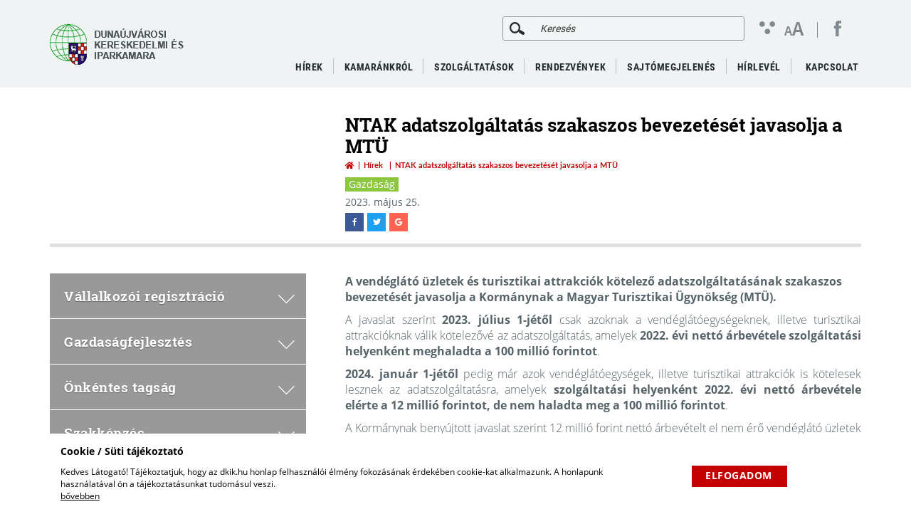

--- FILE ---
content_type: text/html; charset=UTF-8
request_url: https://dkik.hu/hirek/ntak-adatszolgaltatas-szakaszos-bevezeteset-javasolja-a-mtu
body_size: 8486
content:
<!doctype html>
<html lang="hu">
<head itemscope itemtype="http://schema.org/WebSite">
    <meta charset="utf-8">
    <meta http-equiv="X-UA-Compatible" content="IE=edge">

    <title>NTAK adatszolgáltatás szakaszos bevezetését javasolja a MTÜ</title>

    <meta name="description" content="&lt;p&gt;A vendéglátó üzletek és turisztikai attrakciók kötelező adatszolgáltatásának szakaszos bevezetését javasolja a Kormánynak a Magyar Turisztikai Ügynökség (MTÜ...">
    <meta name="keywords" content="NTAK adatszolgáltatás szakaszos bevezetését javasolja a MTÜ">
    <meta name="viewport" content="width=device-width, initial-scale=1">
    
    <link rel="shortcut icon" type="image/x-icon" href="/favicon.ico">
    <link rel="apple-touch-icon" type="image/png" href="/images/apple/logo.57.jpg">
    <link rel="apple-touch-icon" type="image/png" sizes="72x72" href="/images/apple/logo.72.jpg">
    <link rel="apple-touch-icon" type="image/png" sizes="114x114" href="/images/apple/logo.114.jpg">

    <meta property="og:type" content="website">
    <meta property="og:description" content="&lt;p&gt;A vendéglátó üzletek és turisztikai attrakciók kötelező adatszolgáltatásának szakaszos bevezetését javasolja a Kormánynak a Magyar Turisztikai Ügynökség (MTÜ...">
    <meta property="og:locale" content="hu">
    <meta property="og:site_name" content="NTAK adatszolgáltatás szakaszos bevezetését javasolja a MTÜ">
    <meta property="og:title" content="NTAK adatszolgáltatás szakaszos bevezetését javasolja a MTÜ">
    <meta property="og:image" content="">

    <meta name="msapplication-square70x70logo" content="/images/tiles/icon-70.png" />
    <meta name="msapplication-square150x150logo" content="/images/tiles/icon-150.png" />
    <meta name="msapplication-wide310x150logo" content="/images/tiles/icon-310.png" />
    <meta name="msapplication-square310x310logo" content="/images/tiles/icon-310x.png" />

    <meta name="DC.language" content="hu">
    <meta name="DC.source" content="https://dkik.hu">
    <meta name="DC.title" content="NTAK adatszolgáltatás szakaszos bevezetését javasolja a MTÜ">
    <meta name="DC.keywords" content="NTAK adatszolgáltatás szakaszos bevezetését javasolja a MTÜ">
    <meta name="DC.subject" content="NTAK adatszolgáltatás szakaszos bevezetését javasolja a MTÜ">
    <meta name="DC.description" content="Dunaújvárosi Kereskedelmi és Iparkamara">
    <meta name="DC.format" content="text/html">
    <meta name="DC.type" content="Text">

    <meta name="csrf-token" content="hfSGHxQK7xNRvwJXkI09LJ5mOWrAPpHg7kIzM8Qz" />
    <link rel="stylesheet" href="https://dkik.hu/assets/stylesheets/app.css?1.0">
    <script>
        var lang = 'hu';
        var default_lang = 'hu';

        var settings = {
            map: 'AIzaSyBCnY3RcNakAIi4TTpTyShCqxNMAaKd6vE',
            ga: '﻿UA-37179205-18',
            ga4: '',
            gtm: '',
            fb: '195863874375169',
        };

        function addGPDR() {
            
        }

        var messages = {
            ajax: {
                error: "Kérjük, próbálja meg később"
            },
            filebox: {
                title: "Fájl kiválasztása",
                selected: "fájl kiválasztva",
            },
            btn: {
                more: "Bővebben"
            },
            calendar: {
                week: "hét",
                month: {
                    '01': "január",
                    '02': "február",
                    '03': "március",
                    '04': "április",
                    '05': "május",
                    '06': "június",
                    '07': "július",
                    '08': "augusztus",
                    '09': "szeptember",
                    '10': "október",
                    '11': "november",
                    '12': "december",
                }
            }
        };
    </script>
    <script src="https://dkik.hu/assets/scripts/app.js?1.0"></script>
    <script type="application/ld+json">
        {
          "@context": "http://schema.org",
          "@type": "Organization",
          "url": "https://dkik.hu",
          "logo": "https://dkik.hu/images/logo.png"
        }
    </script>
</head>
<body class="loading">
    <div class="loader active"></div>
            <div class="cookieBox">
            <div class="container">
                <div class="inline-row text-center">
                    <div class="inline-col col-sm-9 text-left desc">
                        <div class="title">Cookie / Süti tájékoztató</div>
                        Kedves Látogató! Tájékoztatjuk, hogy az dkik.hu honlap felhasználói élmény fokozásának érdekében cookie-kat alkalmazunk. A honlapunk használatával ön a tájékoztatásunkat tudomásul veszi.<br>
                                                    <a href="/adatkezelesi-tajekoztato">bővebben</a>
                                            </div>
                    <div class="inline-col col-sm-3">
                                                    <span class="btn btn-more cookieBtn">Elfogadom</span>
                                            </div>
                </div>
            </div>
        </div>
        <header class="theme">
    <div class="container">
        <div class="row inline-row">
            <div class="col-md-3 inline-col">
                <a href="https://dkik.hu" title="DUNAÚJVÁROSI KERESKEDELMI ÉS IPARKAMARA" class="logo"></a>
            </div>
            <div class="col-md-9 col-xs-12 inline-col text-right">
                <div class="top-bar text-right">
                    <div class="inline-col inside hidden-sm hidden-xs">
                        <form class="ajax-search" method="post" action="https://dkik.hu/kereses" autocomplete="off">
                            <input type="hidden" name="_token" value="hfSGHxQK7xNRvwJXkI09LJ5mOWrAPpHg7kIzM8Qz">
                            <div class="input-group">
                                <span class="input-group-addon headerSearch" data-toggle="tooltip" data-placement="bottom" title="Keresés&nbsp;indítása"><button type="submit"><i class="icon icon-search"></i></button></span>
                                <input type="text" class="form-control searchInput" name="search" id="main_search" placeholder="Keresés" data-error="Kérjük, próbálja meg később">
                            </div>
                            <div class="resultSearch">
                                <div class="loader">
                                    <div class="loading"></div>
                                </div>
                                <ul class="hidden">
                                </ul>
                            </div>
                        </form>
                    </div>
                    <div class="ergonomics inline-col">
                        <span class="icon icon-ergonomics"></span>
                        <span class="font-size">
                            <span>A</span><span>A</span>
                        </span>
                    </div>
                    <div class="social inline-col">
                                                                                                                        <a href="https://www.facebook.com/Duna%C3%BAjv%C3%A1rosi-Kereskedelmi-%C3%A9s-Iparkamara-125637014749362/" target="_blank" tabindex="8">
                                                                                    <span class="icon icon-facebook"></span>
                                                                            </a>
                                                                                                                                                                                                                                                                                                                                                                                                                    </div>
                                        <div class="clearfix hambibox">
                        <button type="button" class="navbar-toggle collapsed" data-toggle="collapse" data-target="#menu" aria-expanded="false">
                            <span class="sr-only">Toggle navigation</span>
                            <span class="icon-bar"></span>
                            <span class="icon-bar"></span>
                            <span class="icon-bar"></span>
                        </button>
                    </div>
                </div>
                <div class="menu relative">
                    <button type="button" class="navbar-toggle collapsed" data-toggle="collapse" data-target="#menu" aria-expanded="false">X</button>
                    <nav>
                        <ul class="desktop-menu  level-0" id="menu">
                        <li class="dropdown normal nav-dropdown">
                <div class="mobil-dropdown"><i class="fas fa-angle-down"></i></div>
                <span>Hírek</span>

                <ul class="dropdown-menu level-1">
                                        <li>
                    <a href="https://dkik.hu/hirek/helyi-kamara" >Helyi kamara hírei</a>
                </li>
                                                            <li>
                    <a href="https://dkik.hu/hirek/gazdasag" >Gazdaság hírei</a>
                </li>
                                                            <li>
                    <a href="https://dkik.hu/hirek/szakkepzes" >Szakképzési hírek</a>
                </li>
                                                            <li>
                    <a href="https://dkik.hu/hirek/uzleti-ajanlatok" >Üzleti ajánlatok</a>
                </li>
                                                            <li>
                    <a href="https://dkik.hu/hirek/kulpiac" >Külpiaci hírek</a>
                </li>
                                                            <li>
                    <a href="https://dkik.hu/hirek/palyazat" >Pályázati hírek</a>
                </li>
                        </ul>
            </li>
                                <li class="dropdown mega nav-dropdown">
                <div class="mobil-dropdown"><i class="fas fa-angle-down"></i></div>
                <span>Kamaránkról</span>

                <ul class="dropdown-menu level-1">
                                        <li>
                    <a href="https://dkik.hu/tortenet" >Történet</a>
                </li>
                                                            <li>
                    <a href="https://dkik.hu/testulet" >Testület</a>
                </li>
                                                            <li>
                    <a href="https://dkik.hu/munkaszervezet" >Munkaszervezet</a>
                </li>
                                            <li class="dropdown">
                <div class="mobil-dropdown mobil-dropdown-level"><i class="icon icon-arrow-down"></i></div>
                <span>Dokumentumtár</span>
                <ul class="dropdown-menu level-2">
                                        <li>
                    <a href="https://dkik.hu/torvenyi-es-mukodesi-hatter" >Törvényi és működési háttér</a>
                </li>
                                                            <li>
                    <a href="https://dkik.hu/beszamolok" >Beszámolók</a>
                </li>
                                                            <li>
                    <a href="https://dkik.hu/kuldottgyulesek-jegyzokonyvei" >Küldöttgyűlések jegyzőkönyvei</a>
                </li>
                        </ul>
            </li>
                                                <li>
                    <a href="https://dkik.hu/felmeres" >A HELYI VÁLLALKOZÁSOK FEJLESZTÉSI SZÜKSÉGLETEINEK FELMÉRÉSE</a>
                </li>
                                                            <li>
                    <a href="https://dkik.hu/uploads/documentitem/0/kamarai-koerkep-webre-1631772759.pdf" >Kamarai körkép - könyv a városi kamara 25 évéről</a>
                </li>
                        </ul>
            </li>
                                <li class="dropdown normal nav-dropdown">
                <div class="mobil-dropdown"><i class="fas fa-angle-down"></i></div>
                <span>Szolgáltatások</span>

                <ul class="dropdown-menu level-1">
                                        <li>
                    <a href="https://dkik.hu/tevekenysegek" >Tevékenységek</a>
                </li>
                                                            <li>
                    <a href="https://dkik.hu/szolgaltatasok" >Szolgáltatások</a>
                </li>
                                                            <li>
                    <a href="https://dkik.hu/szolgaltatasi-dijak" >Szolgáltatási díjak</a>
                </li>
                                                            <li>
                    <a href="https://dkik.hu/ugyfelfogadasi-rend" >Ügyfélfogadási rend</a>
                </li>
                        </ul>
            </li>
                                <li class="dropdown normal nav-dropdown">
                <div class="mobil-dropdown"><i class="fas fa-angle-down"></i></div>
                <a href="https://dkik.hu/rendezvenyek" >Rendezvények</a>

                <ul class="dropdown-menu level-1">
                                        <li>
                    <a href="/esemenyek" >Aktuális események</a>
                </li>
                                                            <li>
                    <a href="/rendezvenyek" >Rendezvényeink</a>
                </li>
                        </ul>
            </li>
                                                <li>
                    <a href="https://dkik.hu/sajtomegjelenes" >Sajtómegjelenés</a>
                </li>
                                            <li class="dropdown normal nav-dropdown">
                <div class="mobil-dropdown"><i class="fas fa-angle-down"></i></div>
                <span>Hírlevél</span>

                <ul class="dropdown-menu level-1">
                                        <li>
                    <a href="https://dkik.hu/feliratkozas" >Feliratkozás</a>
                </li>
                                                            <li>
                    <a href="/hirlevelek" >Korábbi hírlevelek</a>
                </li>
                        </ul>
            </li>
                                                <li>
                    <a href="https://dkik.hu/kapcsolat" >Kapcsolat</a>
                </li>
                        </ul>

<ul class="collapse navbar-collapse level-0 all-mobil-menu">
    <li class="mobil-search">
        <div class="inline-col inside ">
            <form class="ajax-search" method="post" action="https://dkik.hu/kereses" autocomplete="off">
                <input type="hidden" name="_token" value="hfSGHxQK7xNRvwJXkI09LJ5mOWrAPpHg7kIzM8Qz">
                <div class="input-group">
                    <span class="input-group-addon headerSearch" data-placement="bottom"><button type="submit"><i class="icon icon-search-new"></i></button></span>
                    <input type="text" class="form-control searchInput" name="search" data-error="Kérjük, próbálja meg később">
                </div>
                <div class="resultSearch">
                    <div class="loader">
                        <div class="loading"></div>
                    </div>
                    <ul class="hidden">
                    </ul>
                </div>
            </form>
        </div>
    </li>

    <li class="mobil-main-menu dropdown mobil-mega mega nav-dropdown open">
        <div class="mobil-dropdown"><i class="icon icon-arrow-down"></i></div>
        <span>Főmenü</span>
        <ul class="collapse navbar-collapse level-0">
                                                <li class="dropdown normal nav-dropdown">
                        <div class="mobil-dropdown"><i class="icon icon-arrow-down"></i></div>
                        <span>Hírek</span>

                        <ul class="dropdown-menu level-1">
                                        <li>
                    <a href="https://dkik.hu/hirek/helyi-kamara" >Helyi kamara hírei</a>
                </li>
                                                            <li>
                    <a href="https://dkik.hu/hirek/gazdasag" >Gazdaság hírei</a>
                </li>
                                                            <li>
                    <a href="https://dkik.hu/hirek/szakkepzes" >Szakképzési hírek</a>
                </li>
                                                            <li>
                    <a href="https://dkik.hu/hirek/uzleti-ajanlatok" >Üzleti ajánlatok</a>
                </li>
                                                            <li>
                    <a href="https://dkik.hu/hirek/kulpiac" >Külpiaci hírek</a>
                </li>
                                                            <li>
                    <a href="https://dkik.hu/hirek/palyazat" >Pályázati hírek</a>
                </li>
                        </ul>
                    </li>
                                                                <li class="dropdown mega nav-dropdown">
                        <div class="mobil-dropdown"><i class="icon icon-arrow-down"></i></div>
                        <span>Kamaránkról</span>

                        <ul class="dropdown-menu level-1">
                                        <li>
                    <a href="https://dkik.hu/tortenet" >Történet</a>
                </li>
                                                            <li>
                    <a href="https://dkik.hu/testulet" >Testület</a>
                </li>
                                                            <li>
                    <a href="https://dkik.hu/munkaszervezet" >Munkaszervezet</a>
                </li>
                                            <li class="dropdown">
                <div class="mobil-dropdown mobil-dropdown-level"><i class="icon icon-arrow-down"></i></div>
                <span>Dokumentumtár</span>
                <ul class="dropdown-menu level-2">
                                        <li>
                    <a href="https://dkik.hu/torvenyi-es-mukodesi-hatter" >Törvényi és működési háttér</a>
                </li>
                                                            <li>
                    <a href="https://dkik.hu/beszamolok" >Beszámolók</a>
                </li>
                                                            <li>
                    <a href="https://dkik.hu/kuldottgyulesek-jegyzokonyvei" >Küldöttgyűlések jegyzőkönyvei</a>
                </li>
                        </ul>
            </li>
                                                <li>
                    <a href="https://dkik.hu/felmeres" >A HELYI VÁLLALKOZÁSOK FEJLESZTÉSI SZÜKSÉGLETEINEK FELMÉRÉSE</a>
                </li>
                                                            <li>
                    <a href="https://dkik.hu/uploads/documentitem/0/kamarai-koerkep-webre-1631772759.pdf" >Kamarai körkép - könyv a városi kamara 25 évéről</a>
                </li>
                        </ul>
                    </li>
                                                                <li class="dropdown normal nav-dropdown">
                        <div class="mobil-dropdown"><i class="icon icon-arrow-down"></i></div>
                        <span>Szolgáltatások</span>

                        <ul class="dropdown-menu level-1">
                                        <li>
                    <a href="https://dkik.hu/tevekenysegek" >Tevékenységek</a>
                </li>
                                                            <li>
                    <a href="https://dkik.hu/szolgaltatasok" >Szolgáltatások</a>
                </li>
                                                            <li>
                    <a href="https://dkik.hu/szolgaltatasi-dijak" >Szolgáltatási díjak</a>
                </li>
                                                            <li>
                    <a href="https://dkik.hu/ugyfelfogadasi-rend" >Ügyfélfogadási rend</a>
                </li>
                        </ul>
                    </li>
                                                                <li class="dropdown normal nav-dropdown">
                        <div class="mobil-dropdown"><i class="icon icon-arrow-down"></i></div>
                        <a href="https://dkik.hu/rendezvenyek" >Rendezvények</a>

                        <ul class="dropdown-menu level-1">
                                        <li>
                    <a href="/esemenyek" >Aktuális események</a>
                </li>
                                                            <li>
                    <a href="/rendezvenyek" >Rendezvényeink</a>
                </li>
                        </ul>
                    </li>
                                                                <li>
                        <a href="https://dkik.hu/sajtomegjelenes" >Sajtómegjelenés</a>
                    </li>
                                                                <li class="dropdown normal nav-dropdown">
                        <div class="mobil-dropdown"><i class="icon icon-arrow-down"></i></div>
                        <span>Hírlevél</span>

                        <ul class="dropdown-menu level-1">
                                        <li>
                    <a href="https://dkik.hu/feliratkozas" >Feliratkozás</a>
                </li>
                                                            <li>
                    <a href="/hirlevelek" >Korábbi hírlevelek</a>
                </li>
                        </ul>
                    </li>
                                                                <li>
                        <a href="https://dkik.hu/kapcsolat" >Kapcsolat</a>
                    </li>
                                    </ul>
    </li>
</ul>
<div class="mobile-left">
    <ul class="collapse navbar-collapse level-0 sideMenu" id="sideMenu">
                        <li class="dropdown ">
                <span class="dropdown-sidemenu">Vállalkozói regisztráció<span class="dropdown-arrow-box"><span class="icon icon-arrow-down"></span></span></span>
                <ul class="dropdown-menu level-1">
                        <li class="dropdown ">
                <span class="dropdown-sidemenu">Kamarai regisztráció<span class="dropdown-arrow-box"><span class="icon icon-arrow-right"></span></span></span>
                <ul class="dropdown-menu level-2">
                        <li>
                <a href="https://dkik.hu/tajekoztato" >Tájékoztató</a>
                </li>
                                <li>
                <a href="https://knyr.mkik.hu/" >Online regisztráció</a>
                </li>
                                <li>
                <a href="https://dkik.hu/regisztralt-vallalkozasok-online-adatbazisa" >Online adatbázis</a>
                </li>
                                <li>
                <a href="https://dkik.hu/valtozasbejelentes" >Változásbejelentés</a>
                </li>
            </ul>

            </li>
                                <li class="dropdown ">
                <span class="dropdown-sidemenu">Építőipari regisztráció<span class="dropdown-arrow-box"><span class="icon icon-arrow-right"></span></span></span>
                <ul class="dropdown-menu level-2">
                        <li>
                <a href="https://dkik.hu/tajekoztato-epitoipari-regisztracio" >Tájékoztató</a>
                </li>
                                <li>
                <a href="https://knyr.mkik.hu/" >Online regisztráció</a>
                </li>
                                <li>
                <a href="https://knyr.mkik.hu/Kivreg/Nyilvantarto/Kereses" >Online adatbázis</a>
                </li>
            </ul>

            </li>
            </ul>

            </li>
                                <li class="dropdown ">
                <span class="dropdown-sidemenu">Gazdaságfejlesztés<span class="dropdown-arrow-box"><span class="icon icon-arrow-down"></span></span></span>
                <ul class="dropdown-menu level-1">
                        <li>
                <a href="https://dkik.hu/szechenyi-kartya-program" >Széchenyi Kártya Program</a>
                </li>
                                <li class="dropdown ">
                <span class="dropdown-sidemenu">Származási igazolás<span class="dropdown-arrow-box"><span class="icon icon-arrow-right"></span></span></span>
                <ul class="dropdown-menu level-2">
                        <li>
                <a href="https://dkik.hu/szarmazasi-igazolasok" >Származási igazolások</a>
                </li>
                                <li>
                <a href="http://okmanykitolto.mkik.hu/szarmazasi/" >Származási bizonyítvány kitöltő szoftver</a>
                </li>
            </ul>

            </li>
                                <li>
                <a href="https://dkik.hu/rendezvenyek" >Rendezvények</a>
                </li>
                                <li>
                <a href="/hirek/uj-feladat-tajekoztatasnyujtas-egyeni-vallalkozoknak" >Tájékoztatásnyújtás egyéni vállalkozóknak</a>
                </li>
                                <li>
                <a href="/tajekoztatas-a-munkaugyi-eloirasokrol" >Tájékoztatás a munkaügyi előírásokról</a>
                </li>
                                <li>
                <a href="/mmk" >Tanácsadás a megváltozott munkaképességű munkavállalók foglalkoztatásához</a>
                </li>
                                <li>
                <a href="https://dkik.hu/etikai-bizottsag" >Etikai Bizottság</a>
                </li>
                                <li>
                <a href="https://dkik.hu/ado-es-szamviteli-tanacsadas" >Adó és számviteli tanácsadás</a>
                </li>
                                <li>
                <a href="https://mkik.hu/adotanacsadasok" >MKIK Adótanácsadó kiadványok</a>
                </li>
                                <li class="dropdown ">
                <span class="dropdown-sidemenu">Vitás ügyek rendezésének lehetőségei<span class="dropdown-arrow-box"><span class="icon icon-arrow-right"></span></span></span>
                <ul class="dropdown-menu level-2">
                        <li>
                <a href="/bekelteto-testulet" >Békéltető testület</a>
                </li>
                                <li>
                <a href="/fogyasztovedelem" >Fogyasztóvédelem</a>
                </li>
                                <li>
                <a href="https://dkik.hu/teljesitesigazolasi-szakertoi-szerv" >Teljesítésigazolási Szakértői Szerv</a>
                </li>
            </ul>

            </li>
                                <li>
                <a href="https://gvi.hu/" >MKIK Gazdaság- és Vállalkozáskutató Intézet</a>
                </li>
                                <li>
                <a href="https://dkik.hu/uzleti-partnerkereses" >Üzleti partnerkeresés</a>
                </li>
                                <li>
                <a href="https://dkik.hu/regisztralt-vallalkozasok-online-adatbazisa" >Regisztrált vállalkozások online adatbázisa</a>
                </li>
                                <li class="dropdown ">
                <span class="dropdown-sidemenu">Pályázatfigyelés<span class="dropdown-arrow-box"><span class="icon icon-arrow-right"></span></span></span>
                <ul class="dropdown-menu level-2">
                        <li>
                <a href="https://dkik.hu/palyazatfigyeles-mkik" >Pályázatfigyelés (MKIK)</a>
                </li>
                                <li>
                <a href="https://dkik.hu/hirek/palyazat" >Pályázati hírek (DKIK)</a>
                </li>
                                <li>
                <a href="https://www.szpi.hu/irodak/kozep--es-del-dunantuli-terseg/v/dunaujvarosi-alkalmazottak/" >Széchenyi Programiroda dunaújvárosi irodája</a>
                </li>
            </ul>

            </li>
                                <li>
                <a href="http://engedelykoteles.mkik.hu/" >Bejelentéshez / hatósági engedélyhez kötött gazdasági tevékenységek</a>
                </li>
                                <li>
                <a href="http://palyazatkereso.mkik.hu/hir_esemeny/wp_hirportal.php" >Jogszabályváltozások</a>
                </li>
            </ul>

            </li>
                                <li class="dropdown ">
                <span class="dropdown-sidemenu">Önkéntes tagság<span class="dropdown-arrow-box"><span class="icon icon-arrow-down"></span></span></span>
                <ul class="dropdown-menu level-1">
                        <li>
                <a href="https://dkik.hu/onkentes-tagsag-elonyei" >Önkéntes tagság előnyei</a>
                </li>
                                <li>
                <a href="https://dkik.hu/onkentes-tagjaink" >Önkéntes tagjaink</a>
                </li>
                                <li>
                <a href="https://dkik.hu/dokumentumok" >Dokumentumok</a>
                </li>
            </ul>

            </li>
                                <li class="dropdown ">
                <span class="dropdown-sidemenu">Szakképzés<span class="dropdown-arrow-box"><span class="icon icon-arrow-down"></span></span></span>
                <ul class="dropdown-menu level-1">
                        <li class="dropdown ">
                <span class="dropdown-sidemenu">Új szakképzési rendszer jellemzői<span class="dropdown-arrow-box"><span class="icon icon-arrow-right"></span></span></span>
                <ul class="dropdown-menu level-2">
                        <li>
                <a href="https://dkik.hu/az-uj-szakkepzesi-rendszer-jellemzoi" >Az új szakképzési rendszer jellemzői</a>
                </li>
                                <li>
                <a href="/kamarai-garanciavallalas" >Kamarai garanciavállalás</a>
                </li>
                                <li>
                <a href="https://dkik.hu/egyuttmukodesek-a-szakiranyu-oktatasban" >Együttműködések a szakirányú oktatásban</a>
                </li>
            </ul>

            </li>
                                <li class="dropdown ">
                <span class="dropdown-sidemenu">Duális képzőhelyek nyilvántartása és ellenőrzése<span class="dropdown-arrow-box"><span class="icon icon-arrow-right"></span></span></span>
                <ul class="dropdown-menu level-2">
                        <li>
                <a href="https://dkik.hu/dualis-kepzes" >Duális képzés</a>
                </li>
                                <li>
                <a href="https://dkik.hu/dualis-kepzohelyek-kamarai-nyilvantartasba-vetele" >Duális képzőhelyek kamarai nyilvántartásba vétele</a>
                </li>
                                <li>
                <a href="https://dkik.hu/dualis-kepzohelyek-hatosagi-ellenorzese" >Duális képzőhelyek hatósági ellenőrzése</a>
                </li>
                                <li>
                <a href="https://dkik.hu/kepzohely-ellenori-szakertoi-tevekenyseg" >Képzőhely-ellenőri szakértői tevékenység</a>
                </li>
            </ul>

            </li>
                                <li class="dropdown ">
                <span class="dropdown-sidemenu">Szakképzési Munkaszerződés<span class="dropdown-arrow-box"><span class="icon icon-arrow-right"></span></span></span>
                <ul class="dropdown-menu level-2">
                        <li>
                <a href="https://dkik.hu/szakkepzesi-munkaszerzodes" >Szakképzési Munkaszerződés jellemzői</a>
                </li>
                                <li>
                <a href="https://dkik.hu/szakkepzesi-munkaszerzodes-kotese-megszuntetese" >Szakképzési Munkaszerződés kötése, megszüntetése</a>
                </li>
                                <li>
                <a href="https://dkik.hu/a-tanuloknak-jaro-juttatasok" >A tanulóknak járó juttatások</a>
                </li>
                                <li>
                <a href="https://dkik.hu/szakkepzesi-munkaszerzodes-a-felnottkepzesi-jogviszony-kereteben-tanulok-eseteben" >Szakképzési munkaszerződés felnőttképzési jogviszony esetén</a>
                </li>
            </ul>

            </li>
                                <li>
                <a href="https://dkik.hu/tanuloszerzodes" >Tanulószerződés</a>
                </li>
                                <li>
                <a href="https://dkik.hu/egyuttmukodesi-megallapodas" >Együttműködési megállapodás</a>
                </li>
                                <li class="dropdown ">
                <span class="dropdown-sidemenu">A duális képzés adókedvezménye<span class="dropdown-arrow-box"><span class="icon icon-arrow-right"></span></span></span>
                <ul class="dropdown-menu level-2">
                        <li>
                <a href="https://dkik.hu/a-dualis-kepzes-adokedvezmenye" >A duális képzés adókedvezménye</a>
                </li>
                                <li>
                <a href="https://dkik.hu/sikerdij" >Sikerdíj</a>
                </li>
                                <li>
                <a href="https://dkik.hu/egyeb-adokedvezmenyek" >Egyéb adókedvezmények</a>
                </li>
            </ul>

            </li>
                                <li class="dropdown ">
                <span class="dropdown-sidemenu">Vizsgadelegálás, szakmai vizsgák<span class="dropdown-arrow-box"><span class="icon icon-arrow-right"></span></span></span>
                <ul class="dropdown-menu level-2">
                        <li>
                <a href="https://dkik.hu/szakmai-vizsgak-vizsgadelegalas" >Szakmai vizsgák, vizsgadelegálás</a>
                </li>
                                <li>
                <a href="/hirek/orszagos-agazati-alapvizsga-vizsgaelnoki-es-szakmai-vizsgafelugyeloi-nevjegyzekbe-jelentkezes" >Felhívás Országos Ágazati Alapvizsga Vizsgaelnöki és Szakmai Vizsgafelügyelői Névjegyzékbe történő jelentkezésre</a>
                </li>
            </ul>

            </li>
                                <li>
                <a href="https://dkik.hu/szakmai-versenyek" >Szakmai versenyek</a>
                </li>
                                <li>
                <a href="https://dkik.hu/palyaorientacio" >Pályaorientáció</a>
                </li>
                                <li class="dropdown ">
                <span class="dropdown-sidemenu">Kamarai felnőttképzés<span class="dropdown-arrow-box"><span class="icon icon-arrow-right"></span></span></span>
                <ul class="dropdown-menu level-2">
                        <li>
                <a href="https://dkik.hu/kamarai-felnottkepzesek" >Kamarai felnőttképzések</a>
                </li>
                                <li>
                <a href="https://dkik.hu/gyakorlati-oktato-kepzes-es-vizsgaztatas" >Gyakorlati oktató képzés és vizsgáztatás</a>
                </li>
                                <li>
                <a href="https://dkik.hu/mesterkepzes-es-vizsgaztatas" >Mesterképzés és vizsgáztatás</a>
                </li>
                                <li>
                <a href="https://dkik.hu/mestervizsga-tagi-palyazat-asztalos-mestervizsgara" >Mestervizsga tagi pályázati felhívás 2025</a>
                </li>
                                <li>
                <a href="https://dkik.hu/felnottkepzesi-ugyfelszolgalat-es-panaszkezeles" >Képzési ügyfélszolgálat és panaszkezelés</a>
                </li>
            </ul>

            </li>
                                <li>
                <a href="https://dkik.hu/jogszabaly-valtozasokkal-kapcsolatos-szakmai-anyagok" >Jogszabály változásokkal kapcsolatos szakmai anyagok</a>
                </li>
            </ul>

            </li>
            </ul>
</div>

<ul class="collapse navbar-collapse level-0 search-menu">
    <li class="mobile-social">
        <div class="lang-box inline-col dropdown custom-dropdown">
            <button type="button" data-toggle="dropdown">
                                                            <span class="lang-title">Magyar</span>
                        <span class="icon icon-angle-arrow-down"></span>
                                    </button>
            <div class="dropdown-menu lang-menu">
                <ul class="lang">
                                                                                </ul>
            </div>
        </div>
        <div class="ergonomics inline-col">
        <span class="icon icon-ergonomics"></span>
        <span class="font-size">
            <span>A</span><span>A</span>
        </span>
        </div>
        <div class="social inline-col">
                                                                        <a href="https://www.facebook.com/Duna%C3%BAjv%C3%A1rosi-Kereskedelmi-%C3%A9s-Iparkamara-125637014749362/" target="_blank" tabindex="8">
                                                            <span class="icon icon-facebook"></span>
                                                    </a>
                                                                                                                                                                                                                                            </div>
    </li>
</ul>
                    </nav>
                </div>
            </div>
        </div>
    </div>
</header>
        <section>
                <div class="container">
        <div class="headline">
            <div class="row inline-row">
            <div class="col-xs-12 col-md-8 col-md-offset-4 inline-col">
                    <div class="inside">
        <h1>NTAK adatszolgáltatás szakaszos bevezetését javasolja a MTÜ</h1>
                <div class="breadcrumbs ">
        <ul>
            <li><a href="https://dkik.hu"><i class="fas fa-home"></i></a></li>
                            <li>
                                            <a href="https://dkik.hu/hirek">Hírek</a>
                                    </li>
                            <li>
                                            <span>NTAK adatszolgáltatás szakaszos bevezetését javasolja a MTÜ</span>
                                    </li>
                    </ul>
    </div>
                    <ul class="categories">
                                    <li><a href="https://dkik.hu/hirek/gazdasag" style="background: #8dc63f; color: #ffffff;">Gazdaság</a></li>
                            </ul>
                                    <div class="public-at">2023. május 25.</div>
                            <div class="addthis">
        <span class="facebook" onclick="window.open('https://www.facebook.com/sharer/sharer.php?u=https://dkik.hu/hirek/ntak-adatszolgaltatas-szakaszos-bevezeteset-javasolja-a-mtu','sharer','toolbar=0,status=0,width=500,height=436')"><i class="fab fa-facebook-f"></i></span>
        <span class="twitter" onclick="window.open('http://twitter.com/share?text=&lt;p&gt;A vendéglátó üzletek és turisztikai attrakciók kötelező adatszolgáltatásának szakaszos bevezetését javasolja a Kormánynak a Magyar Turisztikai Ügynökség (MTÜ...;url=https://dkik.hu/hirek/ntak-adatszolgaltatas-szakaszos-bevezeteset-javasolja-a-mtu','sharer','toolbar=0,status=0,width=500,height=436')"><i class="fab fa-twitter"></i></span>
        <span class="google" onclick="window.open('https://plus.google.com/share?url=https://dkik.hu/hirek/ntak-adatszolgaltatas-szakaszos-bevezeteset-javasolja-a-mtu}','sharer','toolbar=0,status=0,width=500,height=436')"><i class="fab fa-google"></i></span>
    </div>
            </div>
            </div>
        </div>
    </div>        <div class="row">
            <div class="col-md-4 hidden-sm hidden-xs">
                <ul class="collapse navbar-collapse level-0 sideMenu" id="sideMenu">
                        <li class="dropdown ">
                <span class="dropdown-sidemenu">Vállalkozói regisztráció<span class="dropdown-arrow-box"><span class="icon icon-arrow-down"></span></span></span>
                <ul class="dropdown-menu level-1">
                        <li class="dropdown ">
                <span class="dropdown-sidemenu">Kamarai regisztráció<span class="dropdown-arrow-box"><span class="icon icon-arrow-right"></span></span></span>
                <ul class="dropdown-menu level-2">
                        <li>
                <a href="https://dkik.hu/tajekoztato" >Tájékoztató</a>
                </li>
                                <li>
                <a href="https://knyr.mkik.hu/" >Online regisztráció</a>
                </li>
                                <li>
                <a href="https://dkik.hu/regisztralt-vallalkozasok-online-adatbazisa" >Online adatbázis</a>
                </li>
                                <li>
                <a href="https://dkik.hu/valtozasbejelentes" >Változásbejelentés</a>
                </li>
            </ul>

            </li>
                                <li class="dropdown ">
                <span class="dropdown-sidemenu">Építőipari regisztráció<span class="dropdown-arrow-box"><span class="icon icon-arrow-right"></span></span></span>
                <ul class="dropdown-menu level-2">
                        <li>
                <a href="https://dkik.hu/tajekoztato-epitoipari-regisztracio" >Tájékoztató</a>
                </li>
                                <li>
                <a href="https://knyr.mkik.hu/" >Online regisztráció</a>
                </li>
                                <li>
                <a href="https://knyr.mkik.hu/Kivreg/Nyilvantarto/Kereses" >Online adatbázis</a>
                </li>
            </ul>

            </li>
            </ul>

            </li>
                                <li class="dropdown ">
                <span class="dropdown-sidemenu">Gazdaságfejlesztés<span class="dropdown-arrow-box"><span class="icon icon-arrow-down"></span></span></span>
                <ul class="dropdown-menu level-1">
                        <li>
                <a href="https://dkik.hu/szechenyi-kartya-program" >Széchenyi Kártya Program</a>
                </li>
                                <li class="dropdown ">
                <span class="dropdown-sidemenu">Származási igazolás<span class="dropdown-arrow-box"><span class="icon icon-arrow-right"></span></span></span>
                <ul class="dropdown-menu level-2">
                        <li>
                <a href="https://dkik.hu/szarmazasi-igazolasok" >Származási igazolások</a>
                </li>
                                <li>
                <a href="http://okmanykitolto.mkik.hu/szarmazasi/" >Származási bizonyítvány kitöltő szoftver</a>
                </li>
            </ul>

            </li>
                                <li>
                <a href="https://dkik.hu/rendezvenyek" >Rendezvények</a>
                </li>
                                <li>
                <a href="/hirek/uj-feladat-tajekoztatasnyujtas-egyeni-vallalkozoknak" >Tájékoztatásnyújtás egyéni vállalkozóknak</a>
                </li>
                                <li>
                <a href="/tajekoztatas-a-munkaugyi-eloirasokrol" >Tájékoztatás a munkaügyi előírásokról</a>
                </li>
                                <li>
                <a href="/mmk" >Tanácsadás a megváltozott munkaképességű munkavállalók foglalkoztatásához</a>
                </li>
                                <li>
                <a href="https://dkik.hu/etikai-bizottsag" >Etikai Bizottság</a>
                </li>
                                <li>
                <a href="https://dkik.hu/ado-es-szamviteli-tanacsadas" >Adó és számviteli tanácsadás</a>
                </li>
                                <li>
                <a href="https://mkik.hu/adotanacsadasok" >MKIK Adótanácsadó kiadványok</a>
                </li>
                                <li class="dropdown ">
                <span class="dropdown-sidemenu">Vitás ügyek rendezésének lehetőségei<span class="dropdown-arrow-box"><span class="icon icon-arrow-right"></span></span></span>
                <ul class="dropdown-menu level-2">
                        <li>
                <a href="/bekelteto-testulet" >Békéltető testület</a>
                </li>
                                <li>
                <a href="/fogyasztovedelem" >Fogyasztóvédelem</a>
                </li>
                                <li>
                <a href="https://dkik.hu/teljesitesigazolasi-szakertoi-szerv" >Teljesítésigazolási Szakértői Szerv</a>
                </li>
            </ul>

            </li>
                                <li>
                <a href="https://gvi.hu/" >MKIK Gazdaság- és Vállalkozáskutató Intézet</a>
                </li>
                                <li>
                <a href="https://dkik.hu/uzleti-partnerkereses" >Üzleti partnerkeresés</a>
                </li>
                                <li>
                <a href="https://dkik.hu/regisztralt-vallalkozasok-online-adatbazisa" >Regisztrált vállalkozások online adatbázisa</a>
                </li>
                                <li class="dropdown ">
                <span class="dropdown-sidemenu">Pályázatfigyelés<span class="dropdown-arrow-box"><span class="icon icon-arrow-right"></span></span></span>
                <ul class="dropdown-menu level-2">
                        <li>
                <a href="https://dkik.hu/palyazatfigyeles-mkik" >Pályázatfigyelés (MKIK)</a>
                </li>
                                <li>
                <a href="https://dkik.hu/hirek/palyazat" >Pályázati hírek (DKIK)</a>
                </li>
                                <li>
                <a href="https://www.szpi.hu/irodak/kozep--es-del-dunantuli-terseg/v/dunaujvarosi-alkalmazottak/" >Széchenyi Programiroda dunaújvárosi irodája</a>
                </li>
            </ul>

            </li>
                                <li>
                <a href="http://engedelykoteles.mkik.hu/" >Bejelentéshez / hatósági engedélyhez kötött gazdasági tevékenységek</a>
                </li>
                                <li>
                <a href="http://palyazatkereso.mkik.hu/hir_esemeny/wp_hirportal.php" >Jogszabályváltozások</a>
                </li>
            </ul>

            </li>
                                <li class="dropdown ">
                <span class="dropdown-sidemenu">Önkéntes tagság<span class="dropdown-arrow-box"><span class="icon icon-arrow-down"></span></span></span>
                <ul class="dropdown-menu level-1">
                        <li>
                <a href="https://dkik.hu/onkentes-tagsag-elonyei" >Önkéntes tagság előnyei</a>
                </li>
                                <li>
                <a href="https://dkik.hu/onkentes-tagjaink" >Önkéntes tagjaink</a>
                </li>
                                <li>
                <a href="https://dkik.hu/dokumentumok" >Dokumentumok</a>
                </li>
            </ul>

            </li>
                                <li class="dropdown ">
                <span class="dropdown-sidemenu">Szakképzés<span class="dropdown-arrow-box"><span class="icon icon-arrow-down"></span></span></span>
                <ul class="dropdown-menu level-1">
                        <li class="dropdown ">
                <span class="dropdown-sidemenu">Új szakképzési rendszer jellemzői<span class="dropdown-arrow-box"><span class="icon icon-arrow-right"></span></span></span>
                <ul class="dropdown-menu level-2">
                        <li>
                <a href="https://dkik.hu/az-uj-szakkepzesi-rendszer-jellemzoi" >Az új szakképzési rendszer jellemzői</a>
                </li>
                                <li>
                <a href="/kamarai-garanciavallalas" >Kamarai garanciavállalás</a>
                </li>
                                <li>
                <a href="https://dkik.hu/egyuttmukodesek-a-szakiranyu-oktatasban" >Együttműködések a szakirányú oktatásban</a>
                </li>
            </ul>

            </li>
                                <li class="dropdown ">
                <span class="dropdown-sidemenu">Duális képzőhelyek nyilvántartása és ellenőrzése<span class="dropdown-arrow-box"><span class="icon icon-arrow-right"></span></span></span>
                <ul class="dropdown-menu level-2">
                        <li>
                <a href="https://dkik.hu/dualis-kepzes" >Duális képzés</a>
                </li>
                                <li>
                <a href="https://dkik.hu/dualis-kepzohelyek-kamarai-nyilvantartasba-vetele" >Duális képzőhelyek kamarai nyilvántartásba vétele</a>
                </li>
                                <li>
                <a href="https://dkik.hu/dualis-kepzohelyek-hatosagi-ellenorzese" >Duális képzőhelyek hatósági ellenőrzése</a>
                </li>
                                <li>
                <a href="https://dkik.hu/kepzohely-ellenori-szakertoi-tevekenyseg" >Képzőhely-ellenőri szakértői tevékenység</a>
                </li>
            </ul>

            </li>
                                <li class="dropdown ">
                <span class="dropdown-sidemenu">Szakképzési Munkaszerződés<span class="dropdown-arrow-box"><span class="icon icon-arrow-right"></span></span></span>
                <ul class="dropdown-menu level-2">
                        <li>
                <a href="https://dkik.hu/szakkepzesi-munkaszerzodes" >Szakképzési Munkaszerződés jellemzői</a>
                </li>
                                <li>
                <a href="https://dkik.hu/szakkepzesi-munkaszerzodes-kotese-megszuntetese" >Szakképzési Munkaszerződés kötése, megszüntetése</a>
                </li>
                                <li>
                <a href="https://dkik.hu/a-tanuloknak-jaro-juttatasok" >A tanulóknak járó juttatások</a>
                </li>
                                <li>
                <a href="https://dkik.hu/szakkepzesi-munkaszerzodes-a-felnottkepzesi-jogviszony-kereteben-tanulok-eseteben" >Szakképzési munkaszerződés felnőttképzési jogviszony esetén</a>
                </li>
            </ul>

            </li>
                                <li>
                <a href="https://dkik.hu/tanuloszerzodes" >Tanulószerződés</a>
                </li>
                                <li>
                <a href="https://dkik.hu/egyuttmukodesi-megallapodas" >Együttműködési megállapodás</a>
                </li>
                                <li class="dropdown ">
                <span class="dropdown-sidemenu">A duális képzés adókedvezménye<span class="dropdown-arrow-box"><span class="icon icon-arrow-right"></span></span></span>
                <ul class="dropdown-menu level-2">
                        <li>
                <a href="https://dkik.hu/a-dualis-kepzes-adokedvezmenye" >A duális képzés adókedvezménye</a>
                </li>
                                <li>
                <a href="https://dkik.hu/sikerdij" >Sikerdíj</a>
                </li>
                                <li>
                <a href="https://dkik.hu/egyeb-adokedvezmenyek" >Egyéb adókedvezmények</a>
                </li>
            </ul>

            </li>
                                <li class="dropdown ">
                <span class="dropdown-sidemenu">Vizsgadelegálás, szakmai vizsgák<span class="dropdown-arrow-box"><span class="icon icon-arrow-right"></span></span></span>
                <ul class="dropdown-menu level-2">
                        <li>
                <a href="https://dkik.hu/szakmai-vizsgak-vizsgadelegalas" >Szakmai vizsgák, vizsgadelegálás</a>
                </li>
                                <li>
                <a href="/hirek/orszagos-agazati-alapvizsga-vizsgaelnoki-es-szakmai-vizsgafelugyeloi-nevjegyzekbe-jelentkezes" >Felhívás Országos Ágazati Alapvizsga Vizsgaelnöki és Szakmai Vizsgafelügyelői Névjegyzékbe történő jelentkezésre</a>
                </li>
            </ul>

            </li>
                                <li>
                <a href="https://dkik.hu/szakmai-versenyek" >Szakmai versenyek</a>
                </li>
                                <li>
                <a href="https://dkik.hu/palyaorientacio" >Pályaorientáció</a>
                </li>
                                <li class="dropdown ">
                <span class="dropdown-sidemenu">Kamarai felnőttképzés<span class="dropdown-arrow-box"><span class="icon icon-arrow-right"></span></span></span>
                <ul class="dropdown-menu level-2">
                        <li>
                <a href="https://dkik.hu/kamarai-felnottkepzesek" >Kamarai felnőttképzések</a>
                </li>
                                <li>
                <a href="https://dkik.hu/gyakorlati-oktato-kepzes-es-vizsgaztatas" >Gyakorlati oktató képzés és vizsgáztatás</a>
                </li>
                                <li>
                <a href="https://dkik.hu/mesterkepzes-es-vizsgaztatas" >Mesterképzés és vizsgáztatás</a>
                </li>
                                <li>
                <a href="https://dkik.hu/mestervizsga-tagi-palyazat-asztalos-mestervizsgara" >Mestervizsga tagi pályázati felhívás 2025</a>
                </li>
                                <li>
                <a href="https://dkik.hu/felnottkepzesi-ugyfelszolgalat-es-panaszkezeles" >Képzési ügyfélszolgálat és panaszkezelés</a>
                </li>
            </ul>

            </li>
                                <li>
                <a href="https://dkik.hu/jogszabaly-valtozasokkal-kapcsolatos-szakmai-anyagok" >Jogszabály változásokkal kapcsolatos szakmai anyagok</a>
                </li>
            </ul>

            </li>
            </ul>
                <div class="small-calendar-box hidden-sm hidden-xs">
        <a class="title" href="https://dkik.hu/esemenyek">Események</a>
        <div class="form-group small-calendar">
            <div id="smallCalendar" data-highlights='{&quot;2024-10-03&quot;:{&quot;bg&quot;:&quot;#911a1d&quot;,&quot;color&quot;:&quot;#ffffff&quot;},&quot;2024-10-07&quot;:{&quot;bg&quot;:&quot;#911a1d&quot;,&quot;color&quot;:&quot;#ffffff&quot;},&quot;2024-10-14&quot;:{&quot;bg&quot;:&quot;#911a1d&quot;,&quot;color&quot;:&quot;#ffffff&quot;},&quot;2024-10-17&quot;:{&quot;bg&quot;:&quot;#911a1d&quot;,&quot;color&quot;:&quot;#ffffff&quot;},&quot;2024-10-29&quot;:{&quot;bg&quot;:&quot;#0a6e15&quot;,&quot;color&quot;:&quot;#ffffff&quot;},&quot;2024-10-30&quot;:{&quot;bg&quot;:&quot;#911a1d&quot;,&quot;color&quot;:&quot;#ffffff&quot;},&quot;2024-10-31&quot;:{&quot;bg&quot;:&quot;#911a1d&quot;,&quot;color&quot;:&quot;#ffffff&quot;},&quot;2024-11-05&quot;:{&quot;bg&quot;:&quot;#911a1d&quot;,&quot;color&quot;:&quot;#ffffff&quot;},&quot;2024-11-07&quot;:{&quot;bg&quot;:&quot;#0a6e15&quot;,&quot;color&quot;:&quot;#ffffff&quot;},&quot;2024-11-14&quot;:{&quot;bg&quot;:&quot;#911a1d&quot;,&quot;color&quot;:&quot;#ffffff&quot;},&quot;2024-11-19&quot;:{&quot;bg&quot;:&quot;#911a1d&quot;,&quot;color&quot;:&quot;#ffffff&quot;},&quot;2024-11-20&quot;:{&quot;bg&quot;:&quot;#911a1d&quot;,&quot;color&quot;:&quot;#ffffff&quot;},&quot;2024-11-28&quot;:{&quot;bg&quot;:&quot;#911a1d&quot;,&quot;color&quot;:&quot;#ffffff&quot;},&quot;2024-12-03&quot;:{&quot;bg&quot;:&quot;#911a1d&quot;,&quot;color&quot;:&quot;#ffffff&quot;},&quot;2024-12-12&quot;:{&quot;bg&quot;:&quot;#911a1d&quot;,&quot;color&quot;:&quot;#ffffff&quot;},&quot;2025-01-22&quot;:{&quot;bg&quot;:&quot;#911a1d&quot;,&quot;color&quot;:&quot;#ffffff&quot;},&quot;2025-02-04&quot;:{&quot;bg&quot;:&quot;#911a1d&quot;,&quot;color&quot;:&quot;#ffffff&quot;},&quot;2025-02-13&quot;:{&quot;bg&quot;:&quot;#911a1d&quot;,&quot;color&quot;:&quot;#ffffff&quot;},&quot;2025-03-05&quot;:{&quot;bg&quot;:&quot;#911a1d&quot;,&quot;color&quot;:&quot;#ffffff&quot;},&quot;2025-03-12&quot;:{&quot;bg&quot;:&quot;#911a1d&quot;,&quot;color&quot;:&quot;#ffffff&quot;},&quot;2025-03-18&quot;:{&quot;bg&quot;:&quot;#911a1d&quot;,&quot;color&quot;:&quot;#ffffff&quot;},&quot;2025-03-20&quot;:{&quot;bg&quot;:&quot;#911a1d&quot;,&quot;color&quot;:&quot;#ffffff&quot;},&quot;2025-04-14&quot;:{&quot;bg&quot;:&quot;#911a1d&quot;,&quot;color&quot;:&quot;#ffffff&quot;},&quot;2025-05-06&quot;:{&quot;bg&quot;:&quot;#911a1d&quot;,&quot;color&quot;:&quot;#ffffff&quot;},&quot;2025-05-13&quot;:{&quot;bg&quot;:&quot;#911a1d&quot;,&quot;color&quot;:&quot;#ffffff&quot;},&quot;2025-05-14&quot;:{&quot;bg&quot;:&quot;#911a1d&quot;,&quot;color&quot;:&quot;#ffffff&quot;},&quot;2025-05-20&quot;:{&quot;bg&quot;:&quot;#911a1d&quot;,&quot;color&quot;:&quot;#ffffff&quot;},&quot;2025-09-25&quot;:{&quot;bg&quot;:&quot;#911a1d&quot;,&quot;color&quot;:&quot;#ffffff&quot;},&quot;2025-09-30&quot;:{&quot;bg&quot;:&quot;#911a1d&quot;,&quot;color&quot;:&quot;#ffffff&quot;},&quot;2025-10-02&quot;:{&quot;bg&quot;:&quot;#911a1d&quot;,&quot;color&quot;:&quot;#ffffff&quot;},&quot;2025-10-08&quot;:{&quot;bg&quot;:&quot;#911a1d&quot;,&quot;color&quot;:&quot;#ffffff&quot;},&quot;2025-10-16&quot;:{&quot;bg&quot;:&quot;#0a6e15&quot;,&quot;color&quot;:&quot;#ffffff&quot;},&quot;2025-10-22&quot;:{&quot;bg&quot;:&quot;#911a1d&quot;,&quot;color&quot;:&quot;#ffffff&quot;},&quot;2025-11-04&quot;:{&quot;bg&quot;:&quot;#911a1d&quot;,&quot;color&quot;:&quot;#ffffff&quot;},&quot;2025-11-06&quot;:{&quot;bg&quot;:&quot;#911a1d&quot;,&quot;color&quot;:&quot;#ffffff&quot;},&quot;2025-11-11&quot;:{&quot;bg&quot;:&quot;#911a1d&quot;,&quot;color&quot;:&quot;#ffffff&quot;},&quot;2025-11-17&quot;:{&quot;bg&quot;:&quot;#911a1d&quot;,&quot;color&quot;:&quot;#ffffff&quot;},&quot;2025-11-19&quot;:{&quot;bg&quot;:&quot;#911a1d&quot;,&quot;color&quot;:&quot;#ffffff&quot;},&quot;2025-11-20&quot;:{&quot;bg&quot;:&quot;#911a1d&quot;,&quot;color&quot;:&quot;#ffffff&quot;},&quot;2025-11-26&quot;:{&quot;bg&quot;:&quot;#911a1d&quot;,&quot;color&quot;:&quot;#ffffff&quot;},&quot;2025-12-17&quot;:{&quot;bg&quot;:&quot;#911a1d&quot;,&quot;color&quot;:&quot;#ffffff&quot;},&quot;2026-01-28&quot;:{&quot;bg&quot;:&quot;#911a1d&quot;,&quot;color&quot;:&quot;#ffffff&quot;},&quot;2026-02-04&quot;:{&quot;bg&quot;:&quot;#911a1d&quot;,&quot;color&quot;:&quot;#ffffff&quot;},&quot;2026-02-11&quot;:{&quot;bg&quot;:&quot;#911a1d&quot;,&quot;color&quot;:&quot;#ffffff&quot;}}'></div>
        </div>
    </div>
            </div>
            <div class="col-md-8">
                <div class="page-content">
                                                            <b><p>A vendéglátó üzletek és turisztikai attrakciók kötelező adatszolgáltatásának szakaszos bevezetését javasolja a Kormánynak a Magyar Turisztikai Ügynökség (MTÜ).</p></b>
                    <p style="text-align:justify">A javaslat szerint <strong>2023. július 1-jétől</strong> csak azoknak a vendéglátóegységeknek, illetve turisztikai attrakcióknak válik kötelezővé az adatszolgáltatás, amelyek <strong>2022. évi nettó árbevétele szolgáltatási helyenként meghaladta a 100 millió forintot</strong>.</p>

<p style="text-align:justify"><strong>2024. január 1-jétől</strong> pedig már azok vendéglátóegységek, illetve turisztikai attrakciók is kötelesek lesznek az adatszolgáltatásra, amelyek <strong>szolgáltatási helyenként 2022. évi nettó árbevétele elérte a 12 millió forintot, de nem haladta meg a 100 millió forintot</strong>.</p>

<p style="text-align:justify">A Kormánynak benyújtott javaslat szerint 12 millió forint nettó árbevételt el nem érő vendéglátó üzletek és turisztikai attrakciók számára pedig nem lesz kötelező az NTAK adatszolgáltatás.</p>

<p style="text-align:justify">Szeretnénk&nbsp;felhívni szíves figyelmét, hogy bár az adatszolgáltatási kötelezettség nem fog érinteni minden vállalkozást, azonban az <strong>NTAK-ba továbbra is regisztrálnia kell</strong> minden nyilvántartásba vételi dokumentummal rendelkező vendéglátó üzletnek és turisztikai attrakciónak.</p>

<p>Az MTÜ sajtóközleménye itt található:</p>
<div class="widgetBox documentBoxRow">
                            <a class="documentBox" href="https://dkik.hu/download/35/mtue-sajtokoezlemeny-az-ntak-adatszolgaltatas-szakaszos-bevezeteset-javasolja-a-magyar-turisztikai-uegynoekseg" title="MTÜ Sajtóközlemény_ Az NTAK adatszolgáltatás szakaszos bevezetését javasolja a Magyar Turisztikai Ügynökség">
                            <div class="icon-box"><span class="icon icon-pdf"></span></div>
                        <div class="title">MTÜ Sajtóközlemény_ Az NTAK adatszolgáltatás szakaszos bevezetését javasolja a Magyar Turisztikai Ügynökség</div>
            <ul class="other">
                <li>2023-05-25</li>
                <li>pdf</li>
            </ul>
        </a>
                </div>

                                                        </div>
                                                            <div class="row relation-feeds">
                            <div class="col-md-12">
                                <div class="box-title">
                                    <h2>Kapcsolódó tartalmak</h2>
                                    <span class="subtitle">Tudjon meg többet.</span>
                                </div>
                            </div>
                                                            <div class="col-md-12 feed-item small">
                                    <div class="clearfix">
        <div class="col-xs-7 info">
            <div class="title"><a  href="https://dkik.hu/hirek/penz7-penzugyi-es-vallalkozoi-temahet">PÉNZ7 Pénzügyi és Vállalkozói Témahét</a></div>
        </div>
    </div>
                                </div>
                                                            <div class="col-md-12 feed-item small">
                                    <div class="clearfix">
        <div class="col-xs-7 info">
            <div class="title"><a  href="https://dkik.hu/hirek/securebot-dijmentes-kiberbiztonsagi-vedelem-kkv-knak">SecureBot – díjmentes kiberbiztonsági védelem kkv-knak</a></div>
        </div>
    </div>
                                </div>
                                                    </div>
                                                </div>
        </div>
    </div>
    </section>

    <div class="text-center arrow-box">
        <span class="icon icon-arrow-flat-up"></span>
    </div>
<footer class="theme">
    <div class="container">
        <div class="row">
            <div class="col-md-4 col-sm-6 col-xs-6">
                <a href="https://dkik.hu" title="DUNAÚJVÁROSI KERESKEDELMI ÉS IPARKAMARA"  class="logo"></a>
                <div class="copyright">
                    Copyright &copy; 2018 - 2026 DKIK. | <span>All rights reserved! Designed & Powered by</span> <a href="https://positive.hu/" target="_blank">Positive Adamsky</a>
                </div>
                <div class="social mobil-social footer text-right hidden-md hidden-lg">
                                                                                                        <a href="https://www.facebook.com/Duna%C3%BAjv%C3%A1rosi-Kereskedelmi-%C3%A9s-Iparkamara-125637014749362/" target="_blank" tabindex="8">
                                                                            <span class="icon icon-facebook"></span>
                                                                    </a>
                                                                                                                                                                                                                                                                                                                                                            </div>
            </div>
            <div class="col-md-8 col-sm-6 col-xs-6 text-right">
                <ul class="footermenu">
            <li>
                            <a class="" href="/ckfinder/files/101761-adatvedelmi_es_adatbiztonsagi_szabalyzat_modositott_es_egyseges_szerkezetben.pdf" >Adatvédelmi szabályzat</a>
                    </li>
            <li>
                            <a class="" href="https://dkik.hu/kapcsolat" >Kapcsolat</a>
                    </li>
            <li>
                            <a class="" href="/impresszum" >Impresszum</a>
                    </li>
    </ul>
            </div>
        </div>
    </div>
</footer>
<div class="scroll-up"><i class="fas fa-angle-up"></i></div>

<div class="modal fade ajax-modal">
    <div class="modal-dialog">
        <div class="modal-content">
            <button type="button" class="close" data-dismiss="modal" aria-label="Close"><span aria-hidden="true">&times;</span></button>
            <div class="modal-body"></div>
        </div>
    </div>
</div>
<div class="modal fade modal-default modal-delete modal-danger">
    <div class="modal-dialog" role="document">
        <div class="modal-content">
            <div class="modal-header">
                <button type="button" class="close" data-dismiss="modal" aria-label="Close"><span aria-hidden="true">&times;</span></button>
                <h4 class="modal-title">Figyelem!</h4>
            </div>
            <div class="modal-body">
                Bizotsan ki akarod törölni?            </div>
            <div class="modal-footer">
                <button type="button" class="btn btn-default btn-small" data-dismiss="modal">Nem</button>
                <a href="" class="btn btn-default btn-danger btn-small btn-load">Igen</a>
            </div>
        </div>
    </div>
</div></body>
</html>